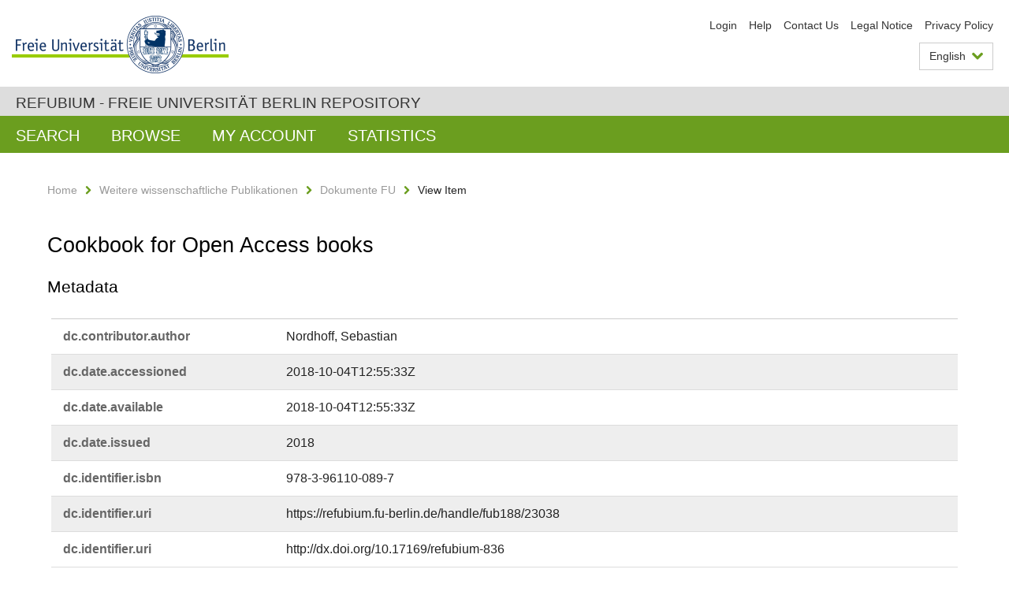

--- FILE ---
content_type: text/html;charset=utf-8
request_url: https://refubium.fu-berlin.de/handle/fub188/23038?show=full&locale-attribute=en
body_size: 5033
content:
<!DOCTYPE html><!--[if lte IE 8]><html class="lt-ie9" lang="en" ><![endif]--><!--[if (gte IE 9)|!(IE)]<!--><html lang="en" class="ltr"><!--<![endif]--><head><META http-equiv="Content-Type" content="text/html; charset=UTF-8"><meta content="IE=edge" http-equiv="x-ua-compatible"><meta content="width=device-width,initial-scale=1.0" name="viewport"><meta name="Generator" content="DSpace 6.3"><meta content="Open Access; Open Access Books; Buch" name="citation_keywords"><meta content="978-3-96110-089-7" name="citation_isbn"><meta content="Cookbook for Open Access books" name="citation_title"><meta content="10.5281/zenodo.1286925" name="citation_doi"><meta content="Nordhoff, Sebastian" name="citation_author"><meta content="https://refubium.fu-berlin.de/bitstream/fub188/23038/1/cookbook_OA_books.pdf" name="citation_pdf_url"><meta content="2018" name="citation_date"><meta content="https://refubium.fu-berlin.de/handle/fub188/23038" name="citation_abstract_html_url"><link href="/cache_31563961fe5248ca3a497dbc4a2531e4/themes/FuCD/lib/css/app.css" media="all" type="text/css" rel="stylesheet"><link href="/cache_31563961fe5248ca3a497dbc4a2531e4/themes/FuCD/lib/css/bootstrap-pager.css" media="all" type="text/css" rel="stylesheet"><link href="/cache_31563961fe5248ca3a497dbc4a2531e4/themes/FuCD/lib/css/bootstrap-datepicker3.min.css" media="all" type="text/css" rel="stylesheet"><link href="/cache_31563961fe5248ca3a497dbc4a2531e4/themes/FuCD/lib/css/bootstrap-collapse.css" media="all" type="text/css" rel="stylesheet"><link href="/cache_31563961fe5248ca3a497dbc4a2531e4/themes/FuCD/lib/css/jquery-ui.css" media="all" type="text/css" rel="stylesheet"><link href="/cache_31563961fe5248ca3a497dbc4a2531e4/themes/FuCD/lib/css/custom.css" media="all" type="text/css" rel="stylesheet"><link href="/cache_31563961fe5248ca3a497dbc4a2531e4/themes/FuCD/lib/css/local.css" media="all" type="text/css" rel="stylesheet"><link href="https://refubium.fu-berlin.de/open-search/description.xml" title="Refubium" type="application/opensearchdescription+xml" rel="search"><title>Refubium - Cookbook for Open Access books</title><script>
            function getLocale() {
                return 'en';
            }

            // Clear default text of empty text areas on focus
            function tFocus(element)
            {
                if (element.value == ' ') {
                    element.value='';
                }
            }

            // Clear default text of empty text areas on submit
            function tSubmit(form)
            {
                var defaultedElements = document.getElementsByTagName("textarea");
                for (var i=0; i != defaultedElements.length; i++) {
                    if (defaultedElements[i].value == ' ') {
                        defaultedElements[i].value='';
                    }
                }
            }

            if (typeof window.publication === 'undefined') { window.publication={}; }
            window.publication.contextPath = '';
            window.publication.themePath = '/cache_31563961fe5248ca3a497dbc4a2531e4/themes/FuCD/';

            if (!window.DSpace) { window.DSpace={}; }
            window.DSpace.context_path = '';
            window.DSpace.theme_path = '/cache_31563961fe5248ca3a497dbc4a2531e4/themes/FuCD/';

            
            </script><!--[if lte IE 8]><script src="/cache_31563961fe5248ca3a497dbc4a2531e4/themes/FuCD/lib/js/html5shiv.min.js"></script><script src="/cache_31563961fe5248ca3a497dbc4a2531e4/themes/FuCD/lib/js/respond.min.js"></script><![endif]-->
<link rel="schema.DCTERMS" href="http://purl.org/dc/terms/" />
<link rel="schema.DC" href="http://purl.org/dc/elements/1.1/" />
<meta name="DC.creator" content="Nordhoff, Sebastian" />
<meta name="DCTERMS.dateAccepted" content="2018-10-04T12:55:33Z" scheme="DCTERMS.W3CDTF" />
<meta name="DCTERMS.available" content="2018-10-04T12:55:33Z" scheme="DCTERMS.W3CDTF" />
<meta name="DCTERMS.issued" content="2018" scheme="DCTERMS.W3CDTF" />
<meta name="DC.identifier" content="978-3-96110-089-7" />
<meta name="DC.identifier" content="https://refubium.fu-berlin.de/handle/fub188/23038" scheme="DCTERMS.URI" />
<meta name="DC.identifier" content="http://dx.doi.org/10.17169/refubium-836" scheme="DCTERMS.URI" />
<meta name="DCTERMS.abstract" content="This book describes the experiences of setting up a community-based publisher, Language Science Press.&#xD;&#xA;It discusses the main principles of community-based publishing and gives a very granular breakdown of the different tasks.&#xD;&#xA;The discussion of the different tasks is complemented by readings, time lines, and a list of time sinks.&#xD;&#xA;&#xD;&#xA;This book is complemented by the business model, open business data, and a spreadsheet for drafting and calculating own business models." xml:lang="en" />
<meta name="DCTERMS.extent" content="vii, 42 Seiten" xml:lang="de" />
<meta name="DC.language" content="eng" xml:lang="de" />
<meta name="DC.rights" content="http://www.fu-berlin.de/sites/refubium/rechtliches/Nutzungsbedingungen" xml:lang="de" scheme="DCTERMS.URI" />
<meta name="DC.subject" content="Open Access" xml:lang="en" />
<meta name="DC.subject" content="Open Access Books" xml:lang="en" />
<meta name="DC.subject" content="000 Informatik, Informationswissenschaft, allgemeine Werke::070 Publizistische Medien, Journalismus, Verlagswesen::070 Publizistische Medien, Journalismus, Verlagswesen" xml:lang="de" scheme="DCTERMS.DDC" />
<meta name="DC.subject" content="400 Sprache::400 Sprache::400 Sprache" xml:lang="de" scheme="DCTERMS.DDC" />
<meta name="DC.title" content="Cookbook for Open Access books" xml:lang="de" />
<meta name="DC.type" content="Buch" xml:lang="de" />
<meta name="DC.identifier" content="urn:nbn:de:kobv:188-refubium-23038-8" />
</head><body class="ub-datenbank"><div class="horizontal-bg-container-header"><div class="container container-header"><header><a id="seitenanfang" href="https://www.fu-berlin.de/" accesskey="O"></a><a title="To the Homepage of the Freie Universit&auml;t Berlin" href="https://www.fu-berlin.de/" class="fu-logo" accesskey="H"><picture><source srcset="/cache_31563961fe5248ca3a497dbc4a2531e4/themes/FuCD/images/fu-logo-1x.png 1x, /cache_31563961fe5248ca3a497dbc4a2531e4/themes/FuCD/images/fu-logo-2x.png 2x, /cache_31563961fe5248ca3a497dbc4a2531e4/themes/FuCD/images/fu-logo-3x.png 3x"><img alt="The Logo and Seal of the Freie Universit&auml;t Berlin" src="/cache_31563961fe5248ca3a497dbc4a2531e4/themes/FuCD/images/fu-logo-1x.png"></picture><span><img alt="The Logo and Seal of the Freie Universit&auml;t Berlin" src="/cache_31563961fe5248ca3a497dbc4a2531e4/themes/FuCD/images/fu-logo-text-2x.png"></span></a><h1 class="hide">Cookbook for Open Access books</h1><hr class="hide"><ul class="top-nav"><li><a href="/login">Login</a></li><li><a target="_blank" href="https://www.fu-berlin.de/en/sites/refubium">Help</a></li><li><a href="/contact">Contact Us</a></li><li><a target="_blank" href="https://www.fu-berlin.de/en/sites/refubium/about/impressum/">Legal Notice</a></li><li><a target="_blank" href="https://www.fu-berlin.de/sites/refubium/ueber-uns/datenschutz/">Privacy Policy</a></li></ul><div class="services-menu-icon no-print"><div class="icon-close icon-cds icon-cds-wrong"></div><div class="icon-menu"><div class="dot"></div><div class="dot"></div><div class="dot"></div></div></div><div class="services no-print"><div class="services-language dropdown"><div role="button" id="lang" data-toggle="dropdown" class="services-dropdown-button btn btn-default dropdown-toggle">English<div class="services-dropdown-button-icon"><div class="fa fa-chevron-down services-dropdown-button-icon-open"></div><div class="fa fa-chevron-up services-dropdown-button-icon-close"></div></div></div><ul role="menu" class="dropdown-menu dropdown-menu-right" aria-labelledby="lang"><li class="disabled"><a title="This page is an English version" lang="en" href="#">English</a></li><li><a title="Deutschsprachige Version" lang="de" href="https://refubium.fu-berlin.de:443/handle/fub188/23038?show=full&locale-attribute=de">Deutsch</a></li></ul></div><div class="services-profile"><ul><li class="services-quick-access"><a href="/login" class="services-dropdown-button btn-default">Login</a></li></ul></div></div></header></div></div><div class="horizontal-bg-container-identity"><div class="container container-identity"><div class="identity"><h2 class="identity-text-main"><a title="Back to home of: Refubium" href="/">Refubium - Freie Universit&auml;t Berlin Repository</a></h2></div></div></div><nav class="main-nav-container is-collapsed no-print"><div class="container main-nav-container-inner"><div class="main-nav-toggle"><span class="main-nav-toggle-text">Navigation</span><span class="main-nav-toggle-icon"><span class="line"></span><span class="line"></span><span class="line"></span></span></div><ul class="main-nav level-1"><li class="main-nav-item level-1"><a class="main-nav-item-link level-1" href="/discover">Search</a></li><li data-index="aspect.viewArtifacts.Navigation.list.browse" class="main-nav-item has-children is-collapsed level-1"><a class="main-nav-item-link level-1" href="#">Browse</a><div class="icon-has-children"><div class="fa fa-angle-right"></div><div class="fa fa-angle-down"></div><div class="fa fa-angle-up"></div></div><ul class="main-nav level-2" style="display: none;"><li data-index="aspect.browseArtifacts.Navigation.list.global" class="main-nav-item has-children is-collapsed level-2"><a class="main-nav-item-link level-2" href="#">Entire Repository</a><div class="icon-has-children"><div class="fa fa-angle-right"></div><div class="fa fa-angle-down"></div><div class="fa fa-angle-up"></div></div><ul class="main-nav level-3" style="display: none;"><li class="main-nav-item level-3"><a href="/community-list" class="main-nav-item-link level-3">Communities and Collections</a></li><li class="main-nav-item level-3"><a href="/browse?type=author" class="main-nav-item-link level-3">Author</a></li><li class="main-nav-item level-3"><a href="/browse?type=subjectDDC" class="main-nav-item-link level-3">DDC</a></li><li class="main-nav-item level-3"><a href="/browse?type=affiliation" class="main-nav-item-link level-3">Department/institution</a></li><li class="main-nav-item level-3"><a href="/browse?type=doctype" class="main-nav-item-link level-3">Type of publication</a></li><li class="main-nav-item level-3"><a href="/browse?type=subject" class="main-nav-item-link level-3">Keyword</a></li><li class="main-nav-item level-3"><a href="/browse?type=title" class="main-nav-item-link level-3">Title</a></li></ul></li><li data-index="aspect.browseArtifacts.Navigation.list.context" class="main-nav-item has-children is-collapsed level-2"><a class="main-nav-item-link level-2" href="#">This Collection</a><div class="icon-has-children"><div class="fa fa-angle-right"></div><div class="fa fa-angle-down"></div><div class="fa fa-angle-up"></div></div><ul class="main-nav level-3" style="display: none;"><li class="main-nav-item level-3"><a href="/handle/fub188/16/browse?type=author" class="main-nav-item-link level-3">Author</a></li><li class="main-nav-item level-3"><a href="/handle/fub188/16/browse?type=subjectDDC" class="main-nav-item-link level-3">DDC</a></li><li class="main-nav-item level-3"><a href="/handle/fub188/16/browse?type=affiliation" class="main-nav-item-link level-3">Department/institution</a></li><li class="main-nav-item level-3"><a href="/handle/fub188/16/browse?type=doctype" class="main-nav-item-link level-3">Type of publication</a></li><li class="main-nav-item level-3"><a href="/handle/fub188/16/browse?type=subject" class="main-nav-item-link level-3">Keyword</a></li><li class="main-nav-item level-3"><a href="/handle/fub188/16/browse?type=title" class="main-nav-item-link level-3">Title</a></li></ul></li></ul></li><li data-index="aspect.viewArtifacts.Navigation.list.account" class="main-nav-item has-children is-collapsed level-1"><a class="main-nav-item-link level-1" href="#">My Account</a><div class="icon-has-children"><div class="fa fa-angle-right"></div><div class="fa fa-angle-down"></div><div class="fa fa-angle-up"></div></div><ul class="main-nav level-2" style="display: none;"><li class="main-nav-item level-2"><a href="/login" class="main-nav-item-link level-2">Login</a></li><li class="main-nav-item level-2"><a href="/register" class="main-nav-item-link level-2">Register</a></li></ul></li><li class="main-nav-item level-1"><a href="/handle/fub188/23038/statistics" class="main-nav-item-link level-1">Statistics</a></li></ul></div><div class="main-nav-flyout-global"><div class="container"></div><button type="button" id="main-nav-btn-flyout-close"><i class="fa fa-angle-up"></i></button></div></nav><noscript><div id="no-js-warning">JavaScript is disabled for your browser. Some features of this site may not work without it.</div></noscript><div class="content-wrapper main horizontal-bg-container-main"><div class="container breadcrumbs-container"><div class="row"><div class="col-xs-12"><div class="box breadcrumbs no-print"><p class="hide">Breadcrumbs Navigation</p><ul class="fu-breadcrumb"><li><a href="/">Home</a><i class="fa fa-chevron-right"></i></li><li><a href="/handle/fub188/2">Weitere wissenschaftliche Publikationen</a><i class="fa fa-chevron-right"></i></li><li><a href="/handle/fub188/16">Dokumente FU</a><i class="fa fa-chevron-right"></i></li><li>View Item</li></ul></div></div></div></div><div class="container"><div class="row"><div class="col-m-12 print-full-width"><div class="box box-standard-body"><h1 class="">Cookbook for Open Access books</h1><div id="aspect_versioning_VersionNoticeTransformer_div_item-view" class=" primary">
<h3>Metadata</h3><div class="box box-search-list list-group"><div class="list-group-item row"><div class="box-search-list-label col-s-12 col-m-3">dc.​contributor.​author</div><div class="col-s-12 col-m-8 item-view-detail-dc_contributor_author">Nordhoff, Sebastian</div><div class="box-search-list-language col-s-12 col-m-1 text-right-m"></div></div><div class="list-group-item row"><div class="box-search-list-label col-s-12 col-m-3">dc.​date.​accessioned</div><div class="col-s-12 col-m-8 item-view-detail-dc_date_accessioned">2018-10-04T12:55:33Z</div><div class="box-search-list-language col-s-12 col-m-1 text-right-m"></div></div><div class="list-group-item row"><div class="box-search-list-label col-s-12 col-m-3">dc.​date.​available</div><div class="col-s-12 col-m-8 item-view-detail-dc_date_available">2018-10-04T12:55:33Z</div><div class="box-search-list-language col-s-12 col-m-1 text-right-m"></div></div><div class="list-group-item row"><div class="box-search-list-label col-s-12 col-m-3">dc.​date.​issued</div><div class="col-s-12 col-m-8 item-view-detail-dc_date_issued">2018</div><div class="box-search-list-language col-s-12 col-m-1 text-right-m"></div></div><div class="list-group-item row"><div class="box-search-list-label col-s-12 col-m-3">dc.​identifier.​isbn</div><div class="col-s-12 col-m-8 item-view-detail-dc_identifier_isbn">978-3-96110-089-7</div><div class="box-search-list-language col-s-12 col-m-1 text-right-m"></div></div><div class="list-group-item row"><div class="box-search-list-label col-s-12 col-m-3">dc.​identifier.​uri</div><div class="col-s-12 col-m-8 item-view-detail-dc_identifier_uri">https://refubium.fu-berlin.de/handle/fub188/23038</div><div class="box-search-list-language col-s-12 col-m-1 text-right-m"></div></div><div class="list-group-item row"><div class="box-search-list-label col-s-12 col-m-3">dc.​identifier.​uri</div><div class="col-s-12 col-m-8 item-view-detail-dc_identifier_uri">http://dx.doi.org/10.17169/refubium-836</div><div class="box-search-list-language col-s-12 col-m-1 text-right-m"></div></div><div class="list-group-item row"><div class="box-search-list-label col-s-12 col-m-3">dc.​description.​abstract</div><div class="col-s-12 col-m-8 item-view-detail-dc_description_abstract">This book describes the experiences of setting up a community-based publisher, Language Science Press.&#13;
It discusses the main principles of community-based publishing and gives a very granular breakdown of the different tasks.&#13;
The discussion of the different tasks is complemented by readings, time lines, and a list of time sinks.&#13;
&#13;
This book is complemented by the business model, open business data, and a spreadsheet for drafting and calculating own business models.</div><div class="box-search-list-language col-s-12 col-m-1 text-right-m">en</div></div><div class="list-group-item row"><div class="box-search-list-label col-s-12 col-m-3">dc.​format.​extent</div><div class="col-s-12 col-m-8 item-view-detail-dc_format_extent">vii, 42 Seiten</div><div class="box-search-list-language col-s-12 col-m-1 text-right-m">de</div></div><div class="list-group-item row"><div class="box-search-list-label col-s-12 col-m-3">dc.​language</div><div class="col-s-12 col-m-8 item-view-detail-dc_language">eng</div><div class="box-search-list-language col-s-12 col-m-1 text-right-m">de</div></div><div class="list-group-item row"><div class="box-search-list-label col-s-12 col-m-3">dc.​rights.​uri</div><div class="col-s-12 col-m-8 item-view-detail-dc_rights_uri">http://www.fu-berlin.de/sites/refubium/rechtliches/Nutzungsbedingungen</div><div class="box-search-list-language col-s-12 col-m-1 text-right-m">de</div></div><div class="list-group-item row"><div class="box-search-list-label col-s-12 col-m-3">dc.​subject</div><div class="col-s-12 col-m-8 item-view-detail-dc_subject">Open Access</div><div class="box-search-list-language col-s-12 col-m-1 text-right-m">en</div></div><div class="list-group-item row"><div class="box-search-list-label col-s-12 col-m-3">dc.​subject</div><div class="col-s-12 col-m-8 item-view-detail-dc_subject">Open Access Books</div><div class="box-search-list-language col-s-12 col-m-1 text-right-m">en</div></div><div class="list-group-item row"><div class="box-search-list-label col-s-12 col-m-3">dc.​subject.​ddc</div><div class="col-s-12 col-m-8 item-view-detail-dc_subject_ddc">000 Informatik, Informationswissenschaft, allgemeine Werke::070 Publizistische Medien, Journalismus, Verlagswesen::070 Publizistische Medien, Journalismus, Verlagswesen</div><div class="box-search-list-language col-s-12 col-m-1 text-right-m">de</div></div><div class="list-group-item row"><div class="box-search-list-label col-s-12 col-m-3">dc.​subject.​ddc</div><div class="col-s-12 col-m-8 item-view-detail-dc_subject_ddc">400 Sprache::400 Sprache::400 Sprache</div><div class="box-search-list-language col-s-12 col-m-1 text-right-m">de</div></div><div class="list-group-item row"><div class="box-search-list-label col-s-12 col-m-3">dc.​title</div><div class="col-s-12 col-m-8 item-view-detail-dc_title">Cookbook for Open Access books</div><div class="box-search-list-language col-s-12 col-m-1 text-right-m">de</div></div><div class="list-group-item row"><div class="box-search-list-label col-s-12 col-m-3">dc.​type</div><div class="col-s-12 col-m-8 item-view-detail-dc_type">Buch</div><div class="box-search-list-language col-s-12 col-m-1 text-right-m">de</div></div><div class="list-group-item row"><div class="box-search-list-label col-s-12 col-m-3">dc.​identifier.​urn</div><div class="col-s-12 col-m-8 item-view-detail-dc_identifier_urn">urn:nbn:de:kobv:188-refubium-23038-8</div><div class="box-search-list-language col-s-12 col-m-1 text-right-m"></div></div><div class="list-group-item row"><div class="box-search-list-label col-s-12 col-m-3">dcterms.​bibliographicCitation.​doi</div><div class="col-s-12 col-m-8 item-view-detail-dcterms_bibliographicCitation_doi">10.5281/zenodo.1286925</div><div class="box-search-list-language col-s-12 col-m-1 text-right-m"></div></div><div class="list-group-item row"><div class="box-search-list-label col-s-12 col-m-3">dcterms.​bibliographicCitation.​originalpublishername</div><div class="col-s-12 col-m-8 item-view-detail-dcterms_bibliographicCitation_originalpublishername">Language Science Press</div><div class="box-search-list-language col-s-12 col-m-1 text-right-m"></div></div><div class="list-group-item row"><div class="box-search-list-label col-s-12 col-m-3">dcterms.​bibliographicCitation.​url</div><div class="col-s-12 col-m-8 item-view-detail-dcterms_bibliographicCitation_url">https://doi.org/10.5281/zenodo.1286925</div><div class="box-search-list-language col-s-12 col-m-1 text-right-m">de</div></div><div class="list-group-item row"><div class="box-search-list-label col-s-12 col-m-3">refubium.​affiliation</div><div class="col-s-12 col-m-8 item-view-detail-refubium_affiliation">Philosophie und Geisteswissenschaften</div><div class="box-search-list-language col-s-12 col-m-1 text-right-m">de</div></div><div class="list-group-item row"><div class="box-search-list-label col-s-12 col-m-3">refubium.​affiliation.​other</div><div class="col-s-12 col-m-8 item-view-detail-refubium_affiliation_other">Institut f&uuml;r Deutsche und Niederl&auml;ndische Philologie<img src="/cache_31563961fe5248ca3a497dbc4a2531e4/themes/FuCD/images/authority_control/invisible.gif" title="Confidence was never recorded for this value" class="ds-authority-confidence cf-unset "></div><div class="box-search-list-language col-s-12 col-m-1 text-right-m">de</div></div><div class="list-group-item row"><div class="box-search-list-label col-s-12 col-m-3">refubium.​resourceType.​isindependentpub</div><div class="col-s-12 col-m-8 item-view-detail-refubium_resourceType_isindependentpub">yes</div><div class="box-search-list-language col-s-12 col-m-1 text-right-m"></div></div><div class="list-group-item row"><div class="box-search-list-label col-s-12 col-m-3">refubium.​series.​name</div><div class="col-s-12 col-m-8 item-view-detail-refubium_series_name">Language Science Press Guidelines</div><div class="box-search-list-language col-s-12 col-m-1 text-right-m">de</div></div><div class="list-group-item row"><div class="box-search-list-label col-s-12 col-m-3">dcterms.​accessRights.​dnb</div><div class="col-s-12 col-m-8 item-view-detail-dcterms_accessRights_dnb">free</div><div class="box-search-list-language col-s-12 col-m-1 text-right-m">de</div></div><div class="list-group-item row"><div class="box-search-list-label col-s-12 col-m-3">dcterms.​accessRights.​openaire</div><div class="col-s-12 col-m-8 item-view-detail-dcterms_accessRights_openaire">open access</div><div class="box-search-list-language col-s-12 col-m-1 text-right-m"></div></div><div class="list-group-item row"><div class="box-search-list-label text-center"><a href="/handle/fub188/23038">Show Simple Item Record</a></div></div></div>
<h3 class="ds-list-head">This Item appears in the following Collection(s)</h3><ul class="ds-referenceSet-list"><!-- External Metadata URL: cocoon://metadata/handle/fub188/16/mets.xml--><li><a href="/handle/fub188/16">Dokumente FU</a><span class="ds-strength"></span><br></li></ul><h3>Files in This Item</h3><div class="box box-search-list list-group">
<div class="list-group-item row row-m-center"><div class="col-s-12 col-m-2"><a title="cookbook_OA_books.pdf" href="/bitstream/handle/fub188/23038/cookbook_OA_books.pdf?sequence=1&isAllowed=y"><img class="thumbnail" alt="Thumbnail" src="/bitstream/handle/fub188/23038/cookbook_OA_books.pdf.jpg?sequence=4&isAllowed=y"></a></div><div class="col-s-12 col-m-8"><div class="file-name">cookbook_OA_books.pdf</div><div class="file-size">Size:

                    270.7KB</div><div class="file-format">Format:

                    PDF</div><div class="file-checksum">Checksum
                    (MD5):

                    16c129d4ffc323f43cba756efd5201fd</div></div><div class="col-s-12 col-m-2"><div class="btn-group"><a class="btn btn-default" title="cookbook_OA_books.pdf" href="/bitstream/handle/fub188/23038/cookbook_OA_books.pdf?sequence=1&isAllowed=y">View/<wbr></wbr>Open</a><button aria-expanded="false" aria-haspopup="true" data-toggle="dropdown" class="btn btn-default dropdown-toggle" type="button"><span class="caret"></span><span class="sr-only">Toggle dropdown</span></button><ul class="dropdown-menu"><li><a title="cookbook_OA_books.pdf" href="/bitstream/handle/fub188/23038/cookbook_OA_books.pdf?sequence=1&isAllowed=y&save=y">Save</a></li></ul></div></div></div>
</div>







<h3>Export metadata</h3><div class="box box-search-list list-group btn-toolbar"><a role="button" class="btn btn-default" href="/export/handle/fub188/23038/excel">Excel</a><a role="button" class="btn btn-default" href="/export/handle/fub188/23038/csv">CSV</a><a role="button" class="btn btn-default" href="/export/handle/fub188/23038/bibtex">BibTeX</a></div></div></div></div></div></div></div><div class="horizontal-bg-container-footer no-print"><div class="container container-footer"><footer><div class="row"><div class="col-m-6 col-l-3"><div class="box"><h3 class="footer-section-headline">Information</h3><ul class="footer-section-list fa-ul"><li><a href="/contact"><i class="fa fa-li fa-chevron-right"></i>Contact Us</a></li><li><a target="_blank" href="https://www.fu-berlin.de/en/sites/refubium/about/impressum/"><i class="fa fa-li fa-chevron-right"></i>Legal Notice</a></li><li><a target="_blank" href="https://www.fu-berlin.de/sites/refubium/ueber-uns/datenschutz/"><i class="fa fa-li fa-chevron-right"></i>Privacy Policy</a></li></ul></div></div><div class="clearfix visible-m"></div><div class="col-m-6 col-l-3"><div class="box"><h3 class="footer-section-headline">This page</h3><ul class="footer-section-list fa-ul"><li><a href="javascript:window.print()"><i class="fa fa-li fa-chevron-right"></i>Print</a></li><li><a href="/feedback"><i class="fa fa-li fa-chevron-right"></i>Send Feedback</a></li><li><a target="_blank" href="https://www.fu-berlin.de/en/sites/refubium"><i class="fa fa-li fa-chevron-right"></i>Help</a></li></ul></div></div><div class="clearfix visible-m"></div><div class="col-m-6 col-l-6"><div class="box logo-container"><a target="_blank" href="http://www.dini.de/dini-zertifikat/"><img class="logo" alt="DINI-Zertifikat" src="/cache_31563961fe5248ca3a497dbc4a2531e4/themes/FuCD/images/dini_small.png"></a></div></div></div></footer></div></div><a title="Go to top" class="scroll-top" href="#"><span role="presentation" class="fa fa-chevron-up"></span></a><script src="/cache_31563961fe5248ca3a497dbc4a2531e4/themes/FuCD/lib/js/jquery.js"></script><script src="/cache_31563961fe5248ca3a497dbc4a2531e4/themes/FuCD/lib/js/app.js"></script><script src="/cache_31563961fe5248ca3a497dbc4a2531e4/themes/FuCD/lib/js/jquery-ui.js"></script><script src="/cache_31563961fe5248ca3a497dbc4a2531e4/themes/FuCD/lib/js/custom.js"></script><script src="/cache_31563961fe5248ca3a497dbc4a2531e4/themes/FuCD/lib/js/holder.min.js"></script></body></html>